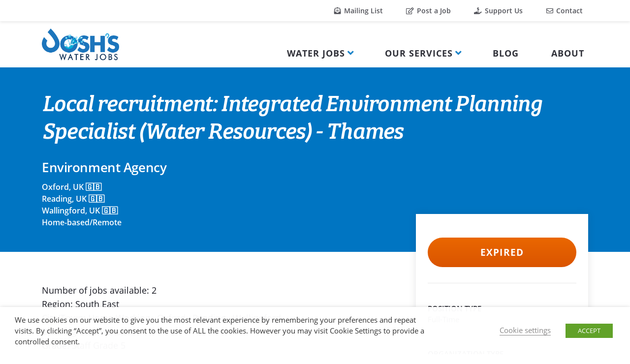

--- FILE ---
content_type: text/html; charset=UTF-8
request_url: https://www.joshswaterjobs.com/jobs/187742/
body_size: 11843
content:
<!DOCTYPE html><html lang="en-US" class="no-js"><head><meta charset="UTF-8"><meta name="viewport" content="width=device-width, initial-scale=1, shrink-to-fit=no"><link rel='preload' href='https://www.joshswaterjobs.com/wp-content/cache/autoptimize/js/autoptimize_single_9a3b0be888e016410a2a184d6347e32f.js' as='script'/><link rel='preload' href='https://www.joshswaterjobs.com/wp-content/cache/autoptimize/js/autoptimize_5a3cee4c318bf5eeed9bf8f56b8da4f0.js' as='script'/><link rel="profile" href="http://gmpg.org/xfn/11"><link rel="pingback" href="https://www.joshswaterjobs.com/xmlrpc.php"><link media="all" href="https://www.joshswaterjobs.com/wp-content/cache/autoptimize/css/autoptimize_9d54462c5b01d17dcd2732d10ad5b372.css" rel="stylesheet"><link media="screen" href="https://www.joshswaterjobs.com/wp-content/cache/autoptimize/css/autoptimize_065892e82b11b7e2276dab07a3bdf8a3.css" rel="stylesheet"><title>Josh&#039;s Water Jobs &ndash; Integrated Environment Planning Specialist (Water Resources) &#x2d; Thames</title><meta name="robots" content="max-snippet:320,max-image-preview:large,max-video-preview:-1" /><link rel="canonical" href="https://www.joshswaterjobs.com/jobs/187742/" /><meta name="description" content="Number of jobs available: 2 Region: South East City/Town: Home Working , Oxford , Reading , Wallingford Building/Site: Various Grade: Staff Grade 5 Post Type&#8230;" /><meta name="theme-color" content="#0075c2" /><meta property="og:type" content="article" /><meta property="og:locale" content="en_US" /><meta property="og:site_name" content="Josh&#039;s Water Jobs" /><meta property="og:title" content="Integrated Environment Planning Specialist (Water Resources) &#x2d; Thames" /><meta property="og:description" content="Number of jobs available: 2 Region: South East City/Town: Home Working , Oxford , Reading , Wallingford Building/Site: Various Grade: Staff Grade 5 Post Type: Permanent Working Pattern: Full Time&#8230;" /><meta property="og:url" content="https://www.joshswaterjobs.com/jobs/187742/" /><meta property="og:image" content="https://www.joshswaterjobs.com/wp-content/uploads/2021/06/jwj-logo-og.png" /><meta property="og:image:width" content="1200" /><meta property="og:image:height" content="491" /><meta property="article:published_time" content="2023-02-20T09:07:43+00:00" /><meta property="article:modified_time" content="2023-02-20T09:07:44+00:00" /><meta property="article:publisher" content="https://www.facebook.com/joshswaterjobs" /><meta name="twitter:card" content="summary_large_image" /><meta name="twitter:site" content="@joshswaterjobs" /><meta name="twitter:creator" content="@joshnewtonH2O" /><meta name="twitter:title" content="Integrated Environment Planning Specialist (Water Resources) &#x2d; Thames" /><meta name="twitter:description" content="Number of jobs available: 2 Region: South East City/Town: Home Working , Oxford , Reading , Wallingford Building/Site: Various Grade: Staff Grade 5 Post Type: Permanent Working Pattern: Full Time&#8230;" /><meta name="twitter:image" content="https://www.joshswaterjobs.com/wp-content/uploads/2021/06/jwj-logo-og.png" /><meta name="google-site-verification" content="GjREs1CmZOd9yclFKjrM3z_JCp6PO_yhNYSdHhCMUU4" /> <script type="application/ld+json">{"@context":"https://schema.org","@graph":[{"@type":"WebSite","@id":"https://www.joshswaterjobs.com/#/schema/WebSite","url":"https://www.joshswaterjobs.com/","name":"Josh&#039;s Water Jobs","description":"Connecting the immense talent in the water community with career opportunities worldwide","inLanguage":"en-US","potentialAction":{"@type":"SearchAction","target":{"@type":"EntryPoint","urlTemplate":"https://www.joshswaterjobs.com/search/{search_term_string}/"},"query-input":"required name=search_term_string"},"publisher":{"@type":"Organization","@id":"https://www.joshswaterjobs.com/#/schema/Organization","name":"Josh&#039;s Water Jobs","url":"https://www.joshswaterjobs.com/","logo":{"@type":"ImageObject","url":"https://www.joshswaterjobs.com/wp-content/uploads/2020/10/cropped-JWJ_favicon.png","contentUrl":"https://www.joshswaterjobs.com/wp-content/uploads/2020/10/cropped-JWJ_favicon.png","width":512,"height":512}}},{"@type":"WebPage","@id":"https://www.joshswaterjobs.com/jobs/187742/","url":"https://www.joshswaterjobs.com/jobs/187742/","name":"Josh&#039;s Water Jobs &ndash; Integrated Environment Planning Specialist (Water Resources) &#x2d; Thames","description":"Number of jobs available: 2 Region: South East City/Town: Home Working , Oxford , Reading , Wallingford Building/Site: Various Grade: Staff Grade 5 Post Type&#8230;","inLanguage":"en-US","isPartOf":{"@id":"https://www.joshswaterjobs.com/#/schema/WebSite"},"breadcrumb":{"@type":"BreadcrumbList","@id":"https://www.joshswaterjobs.com/#/schema/BreadcrumbList","itemListElement":[{"@type":"ListItem","position":1,"item":"https://www.joshswaterjobs.com/","name":"Josh&#039;s Water Jobs"},{"@type":"ListItem","position":2,"item":"https://www.joshswaterjobs.com/archive-jobs/","name":"Archives: Job Posts"},{"@type":"ListItem","position":3,"name":"Integrated Environment Planning Specialist (Water Resources) &#x2d; Thames"}]},"potentialAction":{"@type":"ReadAction","target":"https://www.joshswaterjobs.com/jobs/187742/"},"datePublished":"2023-02-20T09:07:43+00:00","dateModified":"2023-02-20T09:07:44+00:00"}]}</script> <link rel='dns-prefetch' href='//www.googletagmanager.com' /><link rel='dns-prefetch' href='//translate.googleapis.com' /><link rel='dns-prefetch' href='//platform-api.sharethis.com' /><link rel='dns-prefetch' href='//buttons-config.sharethis.com' /><link href='https://www.google-analytics.com' crossorigin rel='preconnect' /><link rel="alternate" type="application/rss+xml" title="Josh&#039;s Water Jobs &raquo; Feed" href="https://www.joshswaterjobs.com/feed/" /><link rel="alternate" type="application/rss+xml" title="Josh&#039;s Water Jobs &raquo; Comments Feed" href="https://www.joshswaterjobs.com/comments/feed/" /> <script type="text/javascript" src="https://www.joshswaterjobs.com/wp-includes/js/jquery/jquery.min.js" id="jquery-core-js"></script> <script type="text/javascript" id="cookie-law-info-js-extra">var Cli_Data = {"nn_cookie_ids":["test_cookie"],"non_necessary_cookies":{"non-necessary":["test_cookie"]},"cookielist":{"necessary":{"0":{"ID":62788,"post_author":"1","post_date":"2021-02-02 15:02:47","post_date_gmt":"2021-02-02 15:02:47","post_content":"The cookie is set by the GDPR Cookie Consent plugin and is used to store whether or not user has consented to the use of cookies. It does not store any personal data.","post_title":"viewed_cookie_policy","post_excerpt":"","post_status":"publish","comment_status":"closed","ping_status":"closed","post_password":"","post_name":"viewed_cookie_policy","to_ping":"","pinged":"","post_modified":"2021-02-02 15:02:47","post_modified_gmt":"2021-02-02 15:02:47","post_content_filtered":"","post_parent":0,"guid":"https:\/\/www.joshswaterjobs.com\/cookielawinfo\/viewed_cookie_policy\/","menu_order":0,"post_type":"cookielawinfo","post_mime_type":"","comment_count":"0","filter":"raw"},"1":{"ID":62789,"post_author":"1","post_date":"2021-02-02 15:02:47","post_date_gmt":"2021-02-02 15:02:47","post_content":"This cookie is set by GDPR Cookie Consent plugin. The cookies is used to store the user consent for the cookies in the category \"Necessary\".","post_title":"cookielawinfo-checkbox-necessary","post_excerpt":"","post_status":"publish","comment_status":"closed","ping_status":"closed","post_password":"","post_name":"cookielawinfo-checkbox-necessary","to_ping":"","pinged":"","post_modified":"2021-02-02 15:02:47","post_modified_gmt":"2021-02-02 15:02:47","post_content_filtered":"","post_parent":0,"guid":"https:\/\/www.joshswaterjobs.com\/cookielawinfo\/cookielawinfo-checkbox-necessary\/","menu_order":0,"post_type":"cookielawinfo","post_mime_type":"","comment_count":"0","filter":"raw"},"2":{"ID":62790,"post_author":"1","post_date":"2021-02-02 15:02:47","post_date_gmt":"2021-02-02 15:02:47","post_content":"This cookie is set by GDPR Cookie Consent plugin. The cookies is used to store the user consent for the cookies in the category \"Non Necessary\".","post_title":"cookielawinfo-checkbox-non-necessary","post_excerpt":"","post_status":"publish","comment_status":"closed","ping_status":"closed","post_password":"","post_name":"cookielawinfo-checkbox-non-necessary","to_ping":"","pinged":"","post_modified":"2021-02-02 15:02:47","post_modified_gmt":"2021-02-02 15:02:47","post_content_filtered":"","post_parent":0,"guid":"https:\/\/www.joshswaterjobs.com\/cookielawinfo\/cookielawinfo-checkbox-non-necessary\/","menu_order":0,"post_type":"cookielawinfo","post_mime_type":"","comment_count":"0","filter":"raw"},"term_id":1602,"name":"Necessary","loadonstart":0,"defaultstate":"enabled","ccpa_optout":0},"non-necessary":{"0":{"ID":62791,"post_author":"1","post_date":"2021-02-02 15:02:47","post_date_gmt":"2021-02-02 15:02:47","post_content":"","post_title":"test_cookie","post_excerpt":"","post_status":"publish","comment_status":"closed","ping_status":"closed","post_password":"","post_name":"test_cookie","to_ping":"","pinged":"","post_modified":"2021-02-02 15:02:47","post_modified_gmt":"2021-02-02 15:02:47","post_content_filtered":"","post_parent":0,"guid":"https:\/\/www.joshswaterjobs.com\/cookielawinfo\/test_cookie\/","menu_order":0,"post_type":"cookielawinfo","post_mime_type":"","comment_count":"0","filter":"raw"},"term_id":1603,"name":"Non Necessary","loadonstart":0,"defaultstate":"disabled","ccpa_optout":0}},"ajax_url":"https:\/\/www.joshswaterjobs.com\/wp-admin\/admin-ajax.php","current_lang":"en","security":"0799243d67","eu_countries":["GB"],"geoIP":"disabled","use_custom_geolocation_api":"","custom_geolocation_api":"https:\/\/geoip.cookieyes.com\/geoip\/checker\/result.php","consentVersion":"1","strictlyEnabled":["necessary","obligatoire"],"cookieDomain":"","privacy_length":"250","ccpaEnabled":"","ccpaRegionBased":"","ccpaBarEnabled":"","ccpaType":"gdpr","triggerDomRefresh":""};
var log_object = {"ajax_url":"https:\/\/www.joshswaterjobs.com\/wp-admin\/admin-ajax.php"};</script>    <script type="text/javascript" src="https://www.googletagmanager.com/gtag/js?id=G-2DJ80RFLQQ" id="google_gtagjs-js" async></script> <script type="text/javascript" id="google_gtagjs-js-after">window.dataLayer = window.dataLayer || [];function gtag(){dataLayer.push(arguments);}
gtag("set","linker",{"domains":["www.joshswaterjobs.com"]});
gtag("js", new Date());
gtag("set", "developer_id.dZTNiMT", true);
gtag("config", "G-2DJ80RFLQQ");</script> <link rel="https://api.w.org/" href="https://www.joshswaterjobs.com/wp-json/" /><link rel="alternate" type="application/json" href="https://www.joshswaterjobs.com/wp-json/wp/v2/jwj_job/187742" /><link rel="EditURI" type="application/rsd+xml" title="RSD" href="https://www.joshswaterjobs.com/xmlrpc.php?rsd" /><link rel="alternate" type="application/json+oembed" href="https://www.joshswaterjobs.com/wp-json/oembed/1.0/embed?url=https%3A%2F%2Fwww.joshswaterjobs.com%2Fjobs%2F187742%2F" /><link rel="alternate" type="text/xml+oembed" href="https://www.joshswaterjobs.com/wp-json/oembed/1.0/embed?url=https%3A%2F%2Fwww.joshswaterjobs.com%2Fjobs%2F187742%2F&#038;format=xml" /><meta name="generator" content="Site Kit by Google 1.133.0" /><script type='text/javascript' src='https://platform-api.sharethis.com/js/sharethis.js#property=6025365bf8ce400012e81580&product=undefined' async='async'></script><link rel="icon" href="https://www.joshswaterjobs.com/wp-content/uploads/2020/10/cropped-JWJ_favicon-32x32.png" sizes="32x32" /><link rel="icon" href="https://www.joshswaterjobs.com/wp-content/uploads/2020/10/cropped-JWJ_favicon-192x192.png" sizes="192x192" /><link rel="apple-touch-icon" href="https://www.joshswaterjobs.com/wp-content/uploads/2020/10/cropped-JWJ_favicon-180x180.png" /><meta name="msapplication-TileImage" content="https://www.joshswaterjobs.com/wp-content/uploads/2020/10/cropped-JWJ_favicon-270x270.png" /></head><body class="jwj_job-template-default single single-jwj_job postid-187742 dmbs-body"><div id="page" class="site"> <a class="skip-link screen-reader-text"
 href="#content">Skip to content</a><div class="utility-menu d-none d-lg-block"><div class="container-xl container-fluid-lg"><div id="utility-menu" class="d-flex justify-content-lg-end"><ul id="menu-utility-menu" class="nav"><li itemscope="itemscope" itemtype="https://www.schema.org/SiteNavigationElement" id="menu-item-62802" class="menu-item menu-item-type-post_type menu-item-object-page menu-item-62802 nav-item"><a title=" Mailing List" href="https://www.joshswaterjobs.com/mailing-list/" class="nav-link"><i class="fas fa-envelope-open-text"></i> Mailing List</a></li><li itemscope="itemscope" itemtype="https://www.schema.org/SiteNavigationElement" id="menu-item-62742" class="menu-item menu-item-type-post_type menu-item-object-page menu-item-62742 nav-item"><a title=" Post a Job" href="https://www.joshswaterjobs.com/post-job/" class="nav-link"><i class="far fa-edit"></i> Post a Job</a></li><li itemscope="itemscope" itemtype="https://www.schema.org/SiteNavigationElement" id="menu-item-62825" class="menu-item menu-item-type-post_type menu-item-object-page menu-item-62825 nav-item"><a title=" Support Us" href="https://www.joshswaterjobs.com/support-jwj/" class="nav-link"><i class="fas fa-hand-holding-usd"></i> Support Us</a></li><li itemscope="itemscope" itemtype="https://www.schema.org/SiteNavigationElement" id="menu-item-62787" class="menu-item menu-item-type-post_type menu-item-object-page menu-item-62787 nav-item"><a title=" Contact" href="https://www.joshswaterjobs.com/contact/" class="nav-link"><i class="far fa-envelope"></i> Contact</a></li></ul></div></div></div><header id="masthead" class="site-header navbar-static-top py-0" role="banner"><nav class="navbar navbar-expand-lg p-0 main-menu-nav navbar-light"><div class="container-xl container-fluid-lg container-wrapper"><div class="navbar-brand"> <a href="https://www.joshswaterjobs.com/"> <img src="/wp-content/themes/jwj-theme/images/logo.png" alt="Josh's Water Jobs Logo" id="site-logo" class="lazy-ignore"> </a></div><div class="button-wrapper py-2 py-lg-0"> <button class="navbar-toggler mr-2 mr-lg-0" type="button" data-toggle="collapse" data-target="#main-nav" aria-controls=""
 aria-expanded="false" aria-label="Toggle navigation"> <span class="navbar-toggler-icon"></span> </button></div><div id="main-nav" class="collapse navbar-collapse justify-content-lg-end"><ul id="menu-main-menu" class="navbar-nav"><li itemscope="itemscope" itemtype="https://www.schema.org/SiteNavigationElement" id="menu-item-58099" class="menu-item menu-item-type-custom menu-item-object-custom menu-item-has-children dropdown dropdown-static menu-item-58099 nav-item"><a title="Water Jobs" href="#" data-toggle="dropdown" aria-haspopup="true" aria-expanded="false" class="dropdown-toggle nav-link" id="menu-item-dropdown-58099">Water Jobs</a><ul class="dropdown-menu mega-menu" aria-labelledby="menu-item-dropdown-58099"><li class="dropdown-item"><div class="container-lg"><div class="row w-105"><div class="col-lg-4 col-sm-12"><ul class="pl-0"><li itemscope="itemscope" itemtype="https://www.schema.org/SiteNavigationElement" id="menu-item-58111" class="menu-item menu-item-type-post_type menu-item-object-page menu-item-58111 nav-item"><a title="All Water Jobs" href="https://www.joshswaterjobs.com/jobs/" class="dropdown-item">All Water Jobs</a><small class="nav_desc">The full listing of all water jobs on our platform</small></li><li itemscope="itemscope" itemtype="https://www.schema.org/SiteNavigationElement" id="menu-item-58103" class="menu-item menu-item-type-custom menu-item-object-custom menu-item-58103 nav-item"><a title="Water Resource Jobs" href="/jobs/?_jobs_category=water-resource" class="dropdown-item">Water Resource Jobs</a><small class="nav_desc">Only water resource jobs</small></li><li itemscope="itemscope" itemtype="https://www.schema.org/SiteNavigationElement" id="menu-item-58104" class="menu-item menu-item-type-custom menu-item-object-custom menu-item-58104 nav-item"><a title="WASH Jobs" href="/jobs/?_jobs_category=wash" class="dropdown-item">WASH Jobs</a><small class="nav_desc">Only water, sanitation and hygiene jobs</small></li></ul></div><div class="col-lg-4 col-sm-12"><ul class="pl-0"><li itemscope="itemscope" itemtype="https://www.schema.org/SiteNavigationElement" id="menu-item-58112" class="menu-item menu-item-type-custom menu-item-object-custom menu-item-58112 nav-item"><a title="Entry-Level Water Jobs" href="/jobs/?_jobs_experience=0-2-years" class="dropdown-item">Entry-Level Water Jobs</a><small class="nav_desc">Jobs requiring 0-2 years of experience</small></li><li itemscope="itemscope" itemtype="https://www.schema.org/SiteNavigationElement" id="menu-item-67525" class="menu-item menu-item-type-custom menu-item-object-custom menu-item-67525 nav-item"><a title="Water Consultancies" href="/jobs/?_jobs_position=consultancy" class="dropdown-item">Water Consultancies</a><small class="nav_desc">All open consultancy opportunities</small></li><li itemscope="itemscope" itemtype="https://www.schema.org/SiteNavigationElement" id="menu-item-67526" class="menu-item menu-item-type-custom menu-item-object-custom menu-item-67526 nav-item"><a title="Internships" href="/jobs/?_jobs_position=internship" class="dropdown-item">Internships</a><small class="nav_desc">All available internships</small></li></ul></div><div class="col-lg-4 col-sm-12"><ul class="pl-0"><li itemscope="itemscope" itemtype="https://www.schema.org/SiteNavigationElement" id="menu-item-62819" class="menu-item menu-item-type-gs_sim menu-item-object-gs_sim menu-item-62819 nav-item"><div class="a-single a-3"><a class="gofollow" data-track="MywwLDEsNjA=" href="https://www.un-ihe.org/education/master-programmes/msc-programme-water-and-sustainable-development?utm_source=jwj&utm_medium=banner&utm_campaign=jwj042025" target="_blank" rel="nofollow"><noscript><img src="https://www.joshswaterjobs.com/wp-content/uploads/2025/04/IHE-Delft_Josh-Water-Jobs_300x250.png" alt="IHE Delft - MSc in Water and Sustainable Development" width="300" height="250" ></noscript><img class="lazyload" src='data:image/svg+xml,%3Csvg%20xmlns=%22http://www.w3.org/2000/svg%22%20viewBox=%220%200%20300%20250%22%3E%3C/svg%3E' data-src="https://www.joshswaterjobs.com/wp-content/uploads/2025/04/IHE-Delft_Josh-Water-Jobs_300x250.png" alt="IHE Delft - MSc in Water and Sustainable Development" width="300" height="250" ></a></div></li></ul></div></div></div></li></ul></li><li itemscope="itemscope" itemtype="https://www.schema.org/SiteNavigationElement" id="menu-item-58100" class="menu-item menu-item-type-custom menu-item-object-custom menu-item-has-children dropdown dropdown-static menu-item-58100 nav-item"><a title="Our Services" href="#" data-toggle="dropdown" aria-haspopup="true" aria-expanded="false" class="dropdown-toggle nav-link" id="menu-item-dropdown-58100">Our Services</a><ul class="dropdown-menu mega-menu" aria-labelledby="menu-item-dropdown-58100"><li class="dropdown-item"><div class="container-lg"><div class="row w-105"><div class="col-lg-4 col-sm-12"><ul class="pl-0"><li itemscope="itemscope" itemtype="https://www.schema.org/SiteNavigationElement" id="menu-item-82938" class="menu-item menu-item-type-post_type menu-item-object-page menu-item-82938 nav-item"><a title="Featured Job Listings" href="https://www.joshswaterjobs.com/featured-job-listings/" class="dropdown-item">Featured Job Listings</a><small class="nav_desc">Stand out from the crowd and reach your hiring goals with our Featured Job Listings</small></li><li itemscope="itemscope" itemtype="https://www.schema.org/SiteNavigationElement" id="menu-item-67533" class="menu-item menu-item-type-post_type menu-item-object-page menu-item-67533 nav-item"><a title="Recruitment Services" href="https://www.joshswaterjobs.com/recruitment/" class="dropdown-item">Recruitment Services</a><small class="nav_desc">We offer professional assistance to meet your organization’s hiring needs</small></li></ul></div><div class="col-lg-4 col-sm-12"><ul class="pl-0"><li itemscope="itemscope" itemtype="https://www.schema.org/SiteNavigationElement" id="menu-item-88140" class="menu-item menu-item-type-post_type menu-item-object-page menu-item-88140 nav-item"><a title="Advertise With Us" href="https://www.joshswaterjobs.com/advertise/" class="dropdown-item">Advertise With Us</a><small class="nav_desc">With over 45,000 visitors and 275,000 page views every month, we offer an unparalleled opportunity for advertisers to reach water professionals</small></li></ul></div><div class="col-lg-4 col-sm-12"><ul class="pl-0"><li itemscope="itemscope" itemtype="https://www.schema.org/SiteNavigationElement" id="menu-item-67530" class="menu-item menu-item-type-gs_sim menu-item-object-gs_sim menu-item-67530 nav-item"><div class="a-single a-3"><a class="gofollow" data-track="MywwLDEsNjA=" href="https://www.un-ihe.org/education/master-programmes/msc-programme-water-and-sustainable-development?utm_source=jwj&utm_medium=banner&utm_campaign=jwj042025" target="_blank" rel="nofollow"><noscript><img src="https://www.joshswaterjobs.com/wp-content/uploads/2025/04/IHE-Delft_Josh-Water-Jobs_300x250.png" alt="IHE Delft - MSc in Water and Sustainable Development" width="300" height="250" ></noscript><img class="lazyload" src='data:image/svg+xml,%3Csvg%20xmlns=%22http://www.w3.org/2000/svg%22%20viewBox=%220%200%20300%20250%22%3E%3C/svg%3E' data-src="https://www.joshswaterjobs.com/wp-content/uploads/2025/04/IHE-Delft_Josh-Water-Jobs_300x250.png" alt="IHE Delft - MSc in Water and Sustainable Development" width="300" height="250" ></a></div></li></ul></div></div></div></li></ul></li><li itemscope="itemscope" itemtype="https://www.schema.org/SiteNavigationElement" id="menu-item-62737" class="menu-item menu-item-type-post_type menu-item-object-page menu-item-62737 nav-item"><a title="Blog" href="https://www.joshswaterjobs.com/blog/" class="nav-link">Blog</a></li><li itemscope="itemscope" itemtype="https://www.schema.org/SiteNavigationElement" id="menu-item-67536" class="menu-item menu-item-type-post_type menu-item-object-page menu-item-67536 nav-item"><a title="About" href="https://www.joshswaterjobs.com/about/" class="nav-link">About</a></li><li itemscope="itemscope" itemtype="https://www.schema.org/SiteNavigationElement" id="menu-item-67541" class="utility-menu-mobile d-block d-lg-none pt-4 pt-lg-0 menu-item menu-item-type-post_type menu-item-object-page menu-item-67541 nav-item"><a title=" Mailing List" href="https://www.joshswaterjobs.com/mailing-list/" class="nav-link"><i class="fas fa-envelope-open-text"></i> Mailing List</a></li><li itemscope="itemscope" itemtype="https://www.schema.org/SiteNavigationElement" id="menu-item-67542" class="utility-menu-mobile d-block d-lg-none menu-item menu-item-type-post_type menu-item-object-page menu-item-67542 nav-item"><a title=" Post a Job" href="https://www.joshswaterjobs.com/post-job/" class="nav-link"><i class="far fa-edit"></i> Post a Job</a></li><li itemscope="itemscope" itemtype="https://www.schema.org/SiteNavigationElement" id="menu-item-67543" class="utility-menu-mobile d-block d-lg-none menu-item menu-item-type-post_type menu-item-object-page menu-item-67543 nav-item"><a title=" Support Us" href="https://www.joshswaterjobs.com/support-jwj/" class="nav-link"><i class="fas fa-hand-holding-usd"></i> Support Us</a></li><li itemscope="itemscope" itemtype="https://www.schema.org/SiteNavigationElement" id="menu-item-67544" class="utility-menu-mobile d-block d-lg-none menu-item menu-item-type-post_type menu-item-object-page menu-item-67544 nav-item"><a title=" Contact" href="https://www.joshswaterjobs.com/contact/" class="nav-link"><i class="far fa-envelope"></i> Contact</a></li></ul></div></div></nav></header><div id="content" class="site-content"><div class="container-fluid px-0"><div class="row no-gutters"><div class="col"><section id="primary" class="content-area"><main id="main" class="site-main" role="main"><div class="inner-page-header blue-background"><div class="container py-5"><div class="row"><div class="col"><h1 class="m-0 pb-4"> Local recruitment: Integrated Environment Planning Specialist (Water Resources) - Thames</h1></div></div><div class="row"><div class="col"><p class="org m-0 pb-2">Environment Agency</p></div></div><div class="row"><div class="col"><p class="location m-0">Oxford, UK 🇬🇧</p><p class="location m-0">Reading, UK 🇬🇧</p><p class="location m-0">Wallingford, UK 🇬🇧</p><p class="location m-0">Home-based/Remote</p></div></div></div></div><div class="container"><div class="row"><div class="col"><article id="post-187742" class="py-5 mb-5 w-100 post-187742 jwj_job type-jwj_job status-publish hentry"><div class="entry-content job-content"><div class="row"><div class="col-lg-8"><div class="row"><div class="col-lg-12 pb-3"></div></div><div class="row"><div class="col-lg-12 job-body-content"><p>Number of jobs available: 2<br>Region: South East<br>City/Town: Home Working , Oxford , Reading , Wallingford<br>Building/Site: Various<br>Grade: Staff Grade 5<br>Post Type: Permanent<br>Working Pattern: Full Time, Part Time<br>Role Type: Operational Delivery<br>Salary Minimum: £37,462</p><p><strong>Job description</strong></p><p>It’s an exciting time to be working on water resources management. The pressures of climate change and population growth mean that it will become even more challenging to allocate this precious resource between different uses in the future while protecting and enhancing the water environment.</p><p>We are looking for an enthusiastic, motivated, and forward-thinking individual with excellent communication skills and knowledge of environmental pressures.</p><p>This post is a specialist water resources technical role. The post holder will:</p><p>jointly be responsible for the local delivery of water resources services</p><p>directly support the Water Industry National Environment Programme (WINEP) and associated water company plans.</p><p>build and maintain productive and influential relationships with internal and external customers including water companies</p><p>contribute to the coordination of drought planning</p><p>lead and/or provide specialist advice to local and national working groups and projects</p><p>provide specialist advice to senior managers with facilitating resolution of complex or contentious issues</p><p>Responding to incidents is a central part of what we do. You will be required to have an incident role and make yourself available to respond to incidents, or provide business continuity support during an incident. This may attract an additional payment and full training and alternative working arrangements will be available to support you with your incident role.</p><p><strong>The team</strong></p><p>You’ll join the Integrated Environment Planning (IEP) team, containing specialists in water resources, water quality and catchment planning, working across the Thames Area. We’re a team of experienced advisors central to environmental decision making, delivering integrated actions to maximise benefits for people and wildlife.</p><p>We work with internal and external partners to collate, analyse and share data, providing the environmental evidence to inform our area’s priorities.</p><p><strong>Experience/skills required</strong></p><p>You will need experience in the following areas:-</p><p>knowledge and experience of strategic water resource environment planning tools and techniques, and their outputs, to support decision making</p><p>using data management, analysis and presentation skills to explore innovative solutions that will bring environmental improvement</p><p>building productive and influential relationships with internal and external partners, using strong communication and networking skills to influence or help deliver outcomes</p><p>translating guidance and instructions into local delivery</p><p>ability to work under own initiative, and as part of a larger, cross-functional team, prioritising and delivering work to relevant standards and tight deadlines</p><p>good organisational skills/discipline and the ability to plan, track, deliver and evaluate own work and other projects so project management experience would be desirable</p><p>ability to coach and mentor others to increase experience and resilience within the environment planning community</p><p><strong>Contact and additional information</strong></p><p>The Environment Agency are fully committed to having an inclusive workforce which reflects the communities we serve. We particularly welcome applications from Black, Asian and Minority Ethnic (BAME), disabled, female and LGBT+ candidates, so that our team really does represent and understand the communities we work with. Our flexible working practices support a healthy work/life balance and offer numerous choices to help accommodate the demands that various personal commitments may present. Training and learning opportunities are available for those wanting to progress their career.</p><p>These are permanent posts working from either the Wallingford, Reading or the Oxford Osney Office and home working.</p><p>Please contact Sarah Dix by email: sarah.dix@environment-agency.gov.uk (Mon-Fri). Interviews for this role will take place by MS Teams or face-to-face, your personal preference.</p><p>Job description attachment 1&nbsp;&nbsp;</p><p><a rel="noreferrer noopener" href="https://environmentagencyjobs.tal.net/vx/lang-en-GB/mobile-0/appcentre-1/brand-2/xf-e75e8fd464e2/candidate/download_file_opp/25238/20709/1/0/524987747f6df5d73730b06f7c6811639b40cb46" target="_blank">Job Profile &#8211; 25238.docx – 58KB&nbsp;</a><br><a rel="noreferrer noopener" href="https://environmentagencyjobs.tal.net/vx/lang-en-GB/mobile-0/appcentre-1/brand-2/xf-e75e8fd464e2/candidate/download_file_opp/25238/20709/1/1/524987747f6df5d73730b06f7c6811639b40cb46" target="_blank">Converted File Job Profile &#8211; 25238.docx.pdf – 64KB&nbsp;</a></p><p>Candidate pack&nbsp;&nbsp;</p><p><a rel="noreferrer noopener" href="https://environmentagencyjobs.tal.net/vx/lang-en-GB/mobile-0/appcentre-1/brand-2/xf-e75e8fd464e2/candidate/download_file_opp/25238/20711/1/0/502517a16fe4493d159d73c4843a43c8480fa114" target="_blank">Candidate Pack &#8211; 25238.docx – 1866KB&nbsp;</a><br><a rel="noreferrer noopener" href="https://environmentagencyjobs.tal.net/vx/lang-en-GB/mobile-0/appcentre-1/brand-2/xf-e75e8fd464e2/candidate/download_file_opp/25238/20711/1/1/502517a16fe4493d159d73c4843a43c8480fa114" target="_blank">Converted File Candidate Pack &#8211; 25238.docx.pdf – 513KB&nbsp;</a></p><p>Closing Date:&nbsp;&nbsp;06/03/2023, 23:55 hours</p><p>Level of security checks required:&nbsp;&nbsp;Basic Check</p><p>Competence 1: Focuses on Customers and Partners<br>Description<br>Description : Addresses the needs of internal and external customers, provides rapid and effective responses.</p><p>In this role you will work with range of customers both internal Environment Agency Colleagues as well as external Partner organisations so experience of being able to address and respond to customers requirements will be essential.</p><p>Please give an example of when you have responded to a customer’s query or request and why you believe you provided a Rapid and Effective response.</p><p>• What was the request or query?<br>• How did you go about ensuring you understood the request or query?<br>• What actions did you take to meet the customer or partners request or query?<br>• How do you know that you provided a Rapid or Effective response?<br>• What was the outcome?<br>• What did you learn from the experience?</p><p>You may find it helpful to research the STAR approach when formulating your response.</p><p>Competence 2: Achieves Results<br>Description<br>Description: Sets and delivers high work standards, demonstrates the drive to meet targets. Prioritises and organises tasks and resources to ensure timely achievement of results</p><p>Can you describe a time where you have worked with others on a challenging project or piece of work and explain what the challenges were?<br>• How did you respond to the difficulties?<br>• Who were you working with? Did everyone deliver? If not why?<br>• What standards did you achieve?<br>• How did you monitor progress?<br>• What did you learn? Would you do anything different if in a similar position in the future?</p><p>Competence 3: Takes Decisions and Solves Problems<br>Description<br>Description</p><p>Finds and delivers optimal solutions by effectively analysing all the information, probing to develop alternatives and taking sound and timely decisions.</p><p>Describe a time when due to your analysis of a situation you have been the major influence in solving a problem:<br>• What was the problem?<br>• What information did you have to analyse and what was your approach to this?<br>• Where did you go for the information required?<br>• How did you sort and analyse the information?<br>• What were the main challenges and how did you overcome these?<br>• What was the outcome?<br>• What did you learn and is there anything you would do differently if in a similar position in the future?</p><p>Competence 4: Influences and Persuades Others<br>Description<br>Description  </p><p>Description: Presenting a case in a convincing and attractive way that will win people over, encouraging them to follow plans willingly; often succeeding where logic and reason alone would fail.</p><p>Give an example of a situation when you have influenced others who disagreed with your position, in order to help you deliver greater results/outcome</p><p><strong>If you are applying from the Civil Service please note that the Environment Agency is not a part of HM Civil Service and you would not be a Crown Servant in the event of being appointed. Therefore, you will not be eligible for continuous service. For applicants who currently work in local government or other bodies listed in the Redundancy Payments (Continuity of Employment in Local Government etc) (Modification) Order 1999, you may be eligible for continuous service for the purpose of calculating any future redundancy payment. If you are unsure of your status then you should contact your own HR Team.<br><br>We are fully committed to having a diverse and inclusive workforce to reflect the communities we serve. We welcome flexible working patterns for all our vacancies, including job share, so please include clearly any information regarding your preferred working arrangements on your application.<br><br>We also have a Guaranteed Interview Policy to support those with a disability who are seeking employment. We have committed to guaranteeing an interview to anyone with a disability whose application meets the minimum criteria for the post.<br><br>The Environment Agency, as a Non-Departmental Public Body, is committed to providing value for money and utilises Central Government frameworks and contracts for all external recruitment needs. For this reason, we are unable to engage with the market directly through post, email or phone calls . Should you wish to become a support supplier on one of these frameworks or contracts please visit&nbsp;<a rel="noreferrer noopener" href="https://www.gov.uk/government/publications/become-a-crown-commercial-service-supplier/becoming-a-supplier-through-the-crown-commercial-service-what-you-need-to-know" target="_blank">https://www.gov.uk/government/publications/become-a-crown-commercial-service-supplier/becoming-a-supplier-through-the-crown-commercial-service-what-you-need-to-know</a>&nbsp;for more information.</strong></p></div></div></div><div class="col-lg-4"><div class="job-side"><div class="job-side-inner py-5 px-4"><div class="job-apply"><div class="row"><div class="col text-center px5"> <a href="" data-toggle="modal" data-target="#local-recruitment-modal"> <button class="btn btn-orange">Expired</button> </a></div></div></div><div class="job-hr pt-3 pb-4"><hr></div><div class="job-meta"><div class="row pb-5"><div class="col"><p class="job-meta-label m-0">POSITION TYPE</p><p class="job-meta-data m-0">Full-Time</p></div></div><div class="row pb-5"><div class="col"><p class="job-meta-label m-0">ORGANIZATION TYPE</p><p class="job-meta-data m-0">Government</p></div></div><div class="row pb-5"><div class="col"><p class="job-meta-label m-0">EXPERIENCE-LEVEL</p><p class="job-meta-data m-0">Not Specified</p></div></div></div></div><div class="job-ad"><div class="row py-5"><div class="col"><div class="job-ad-inner p-3"><div class="a-single a-5"><a class="gofollow" data-track="NSwwLDEsNjA=" href="https://www.un-ihe.org/education/master-programmes/msc-programme-water-and-sustainable-development?utm_source=jwj&utm_medium=banner&utm_campaign=jwj042025" target="_blank" rel="nofollow"><noscript><img src="https://www.joshswaterjobs.com/wp-content/uploads/2025/04/IHE-Delft_Josh-Water-Jobs_300x250.png" alt="IHE Delft - MSc in Water and Sustainable Development" width="300" height="250" ></noscript><img class="lazyload" src='data:image/svg+xml,%3Csvg%20xmlns=%22http://www.w3.org/2000/svg%22%20viewBox=%220%200%20300%20250%22%3E%3C/svg%3E' data-src="https://www.joshswaterjobs.com/wp-content/uploads/2025/04/IHE-Delft_Josh-Water-Jobs_300x250.png" alt="IHE Delft - MSc in Water and Sustainable Development" width="300" height="250" ></a></div></div></div></div></div></div></div></div><div class="row py-5"><div class="col-lg-12"><div class="row"><div class="col-lg-12"><hr></div></div><div class="row pb-5 pt-3"><div class="col-lg-12"> <a href="/jobs" class="jobs-all-link"><i class="fas fa-arrow-left"></i> Back to all water jobs</a></div></div></div></div></div></article></div></div></div></main></section></div></div></div></div><footer class="py-5"><div class="container"><div class="row bottom-header pt-3 no-gutters justify-content-lg-between"><div class="col-lg-2 language pb-3 pb-lg-0"><p class="footer-header">SELECT LANGUAGE</p><div class="gtranslate_wrapper" id="gt-wrapper-72392774"></div></div><div class="col-lg-8 text-center"><p class="footer-link"> <a href="/terms/">Terms of Use</a> | <a href="/privacy/">Privacy Policy</a> | <a href="/faq/">Frequently Asked Questions</a></p><p> <a href="https://www.facebook.com/joshswaterjobs/" target="_blank"><i class="fab fa-facebook"></i></a> <a href="https://twitter.com/joshswaterjobs" target="_blank"><i class="fab fa-twitter pl-3"></i></a> <a href="https://www.linkedin.com/company/josh%27s-water-jobs/" target="_blank"><i class="fab fa-linkedin-in pl-3"></i></a> <a href="https://www.youtube.com/channel/UC9cLo3XYMpIbzRhmpr5A1pA" target="_blank"><i class="fab fa-youtube pl-3"></i></a> <a href="https://podcast.joshswaterjobs.com/" target="_blank"><i class="fas fa-podcast pl-3"></i></a> <a href="https://www.instagram.com/joshswaterjobs/" target="_blank"><i class="fab fa-instagram pl-3"></i></a></p></div><div class="col-lg-2 language pb-3 pb-lg-0"> &nbsp;</div></div></div></footer></div><div class="wt-cli-cookie-bar-container" data-nosnippet="true"><div id="cookie-law-info-bar" role="dialog" aria-live="polite" aria-label="cookieconsent" aria-describedby="wt-cli-cookie-banner" data-cli-geo-loc="0" style="text-align:left; padding:15px 30px;" class="wt-cli-cookie-bar"><div class="cli-wrapper"><span id="wt-cli-cookie-banner"><div class="cli-bar-container cli-style-v2"><div class="cli-bar-message">We use cookies on our website to give you the most relevant experience by remembering your preferences and repeat visits. By clicking “Accept”, you consent to the use of ALL the cookies. However you may visit Cookie Settings to provide a controlled consent.</div><div class="cli-bar-btn_container"><a id="wt-cli-settings-btn" tabindex="0" role='button' style="border-bottom:1px solid; text-decoration:none; text-decoration:none;"class="wt-cli-element cli_settings_button"  >Cookie settings</a><a id="wt-cli-accept-btn" tabindex="0" role='button' style="margin:5px 5px 5px 30px; border-radius:0; padding:8px 25px 8px 25px;" data-cli_action="accept"  class="wt-cli-element medium cli-plugin-button cli-plugin-main-button cookie_action_close_header cli_action_button" >ACCEPT</a></div></div></span></div></div><div tabindex="0" id="cookie-law-info-again" style="display:none;"><span id="cookie_hdr_showagain">Manage consent</span></div><div class="cli-modal" id="cliSettingsPopup" role="dialog" aria-labelledby="wt-cli-privacy-title" tabindex="-1" aria-hidden="true"><div class="cli-modal-dialog" role="document"><div class="cli-modal-content cli-bar-popup"> <button aria-label="Close" type="button" class="cli-modal-close" id="cliModalClose"> <svg class="" viewBox="0 0 24 24"><path d="M19 6.41l-1.41-1.41-5.59 5.59-5.59-5.59-1.41 1.41 5.59 5.59-5.59 5.59 1.41 1.41 5.59-5.59 5.59 5.59 1.41-1.41-5.59-5.59z"></path><path d="M0 0h24v24h-24z" fill="none"></path></svg> <span class="wt-cli-sr-only">Close</span> </button><div class="cli-modal-body"><div class="wt-cli-element cli-container-fluid cli-tab-container"><div class="cli-row"><div class="cli-col-12 cli-align-items-stretch cli-px-0"><div class="cli-privacy-overview"><h4 id='wt-cli-privacy-title'>Privacy Overview</h4><div class="cli-privacy-content"><div class="cli-privacy-content-text">This website uses cookies to improve your experience while you navigate through the website. Out of these cookies, the cookies that are categorized as necessary are stored on your browser as they are essential for the working of basic functionalities of the website. We also use third-party cookies that help us analyze and understand how you use this website. These cookies will be stored in your browser only with your consent. You also have the option to opt-out of these cookies. But opting out of some of these cookies may have an effect on your browsing experience.</div></div> <a id="wt-cli-privacy-readmore"  tabindex="0" role="button" class="cli-privacy-readmore" data-readmore-text="Show more" data-readless-text="Show less"></a></div></div><div class="cli-col-12 cli-align-items-stretch cli-px-0 cli-tab-section-container"><div class="cli-tab-section"><div class="cli-tab-header"> <a id="wt-cli-tab-link-necessary" tabindex="0" role="tab" aria-expanded="false" aria-describedby="wt-cli-tab-necessary" aria-controls="wt-cli-tab-necessary" class="cli-nav-link cli-settings-mobile" data-target="necessary" data-toggle="cli-toggle-tab"> Necessary </a><div class="wt-cli-necessary-checkbox"> <input type="checkbox" class="cli-user-preference-checkbox" id="wt-cli-checkbox-necessary" aria-label="Necessary" data-id="checkbox-necessary" checked="checked" /> <label class="form-check-label" for="wt-cli-checkbox-necessary"> Necessary </label></div> <span class="cli-necessary-caption"> Always Enabled </span></div><div class="cli-tab-content"><div id="wt-cli-tab-necessary" tabindex="0" role="tabpanel" aria-labelledby="wt-cli-tab-link-necessary" class="cli-tab-pane cli-fade" data-id="necessary"><p>Necessary cookies are absolutely essential for the website to function properly. This category only includes cookies that ensures basic functionalities and security features of the website. These cookies do not store any personal information.</p></div></div></div><div class="cli-tab-section"><div class="cli-tab-header"> <a id="wt-cli-tab-link-non-necessary" tabindex="0" role="tab" aria-expanded="false" aria-describedby="wt-cli-tab-non-necessary" aria-controls="wt-cli-tab-non-necessary" class="cli-nav-link cli-settings-mobile" data-target="non-necessary" data-toggle="cli-toggle-tab"> Non Necessary </a><div class="cli-switch"> <input type="checkbox" class="cli-user-preference-checkbox"  id="wt-cli-checkbox-non-necessary" aria-label="non-necessary" data-id="checkbox-non-necessary" role="switch" aria-controls="wt-cli-tab-link-non-necessary" aria-labelledby="wt-cli-tab-link-non-necessary"  /> <label for="wt-cli-checkbox-non-necessary" class="cli-slider" data-cli-enable="Enabled" data-cli-disable="Disabled"><span class="wt-cli-sr-only">non-necessary</span></label></div></div><div class="cli-tab-content"><div id="wt-cli-tab-non-necessary" tabindex="0" role="tabpanel" aria-labelledby="wt-cli-tab-link-non-necessary" class="cli-tab-pane cli-fade" data-id="non-necessary"><p>Any cookies that may not be particularly necessary for the website to function and is used specifically to collect user personal data via analytics, ads, other embedded contents are termed as non-necessary cookies. It is mandatory to procure user consent prior to running these cookies on your website.</p></div></div></div></div></div></div></div><div class="cli-modal-footer"><div class="wt-cli-element cli-container-fluid cli-tab-container"><div class="cli-row"><div class="cli-col-12 cli-align-items-stretch cli-px-0"><div class="cli-tab-footer wt-cli-privacy-overview-actions"> <a id="wt-cli-privacy-save-btn" role="button" tabindex="0" data-cli-action="accept" class="wt-cli-privacy-btn cli_setting_save_button wt-cli-privacy-accept-btn cli-btn">Save & Accept</a></div></div></div></div></div></div></div></div><div class="cli-modal-backdrop cli-fade cli-settings-overlay"></div><div class="cli-modal-backdrop cli-fade cli-popupbar-overlay"></div></div> <script type="text/javascript">cli_cookiebar_settings='{"animate_speed_hide":"500","animate_speed_show":"500","background":"#fffffff7","border":"#b1a6a6c2","border_on":false,"button_1_button_colour":"#61a229","button_1_button_hover":"#4e8221","button_1_link_colour":"#fff","button_1_as_button":true,"button_1_new_win":false,"button_2_button_colour":"#ffffff","button_2_button_hover":"#cccccc","button_2_link_colour":"#898888","button_2_as_button":false,"button_2_hidebar":false,"button_2_nofollow":false,"button_3_button_colour":"#61a229","button_3_button_hover":"#4e8221","button_3_link_colour":"#fff","button_3_as_button":true,"button_3_new_win":false,"button_4_button_colour":"#ffffff","button_4_button_hover":"#cccccc","button_4_link_colour":"#898888","button_4_as_button":false,"button_7_button_colour":"#61a229","button_7_button_hover":"#4e8221","button_7_link_colour":"#fff","button_7_as_button":true,"button_7_new_win":false,"font_family":"inherit","header_fix":false,"notify_animate_hide":true,"notify_animate_show":false,"notify_div_id":"#cookie-law-info-bar","notify_position_horizontal":"right","notify_position_vertical":"bottom","scroll_close":false,"scroll_close_reload":false,"accept_close_reload":false,"reject_close_reload":false,"showagain_tab":false,"showagain_background":"#fff","showagain_border":"#000","showagain_div_id":"#cookie-law-info-again","showagain_x_position":"100px","text":"#333","show_once_yn":false,"show_once":"10000","logging_on":false,"as_popup":false,"popup_overlay":true,"bar_heading_text":"","cookie_bar_as":"banner","cookie_setting_popup":true,"accept_all":true,"js_script_blocker":false,"popup_showagain_position":"bottom-right","widget_position":"left","button_1_style":[["margin","5px 5px 5px 30px"],["border-radius","0"],["padding","8px 25px 8px 25px"]],"button_2_style":[],"button_3_style":[["margin","5px 5px 5px 5px"],["border-radius","0"],["padding","8px 25px 8px 25px"]],"button_4_style":[["border-bottom","1px solid"],["text-decoration","none"],["text-decoration","none"]],"button_5_style":[["float","right"],["text-decoration","none"],["color","#333"]],"button_7_style":[["margin","5px 5px 5px 30px"],["border-radius","0"],["padding","8px 25px 8px 25px"]],"accept_close_page_navigation":false}';</script> <noscript><style>.lazyload{display:none;}</style></noscript><script data-noptimize="1">window.lazySizesConfig=window.lazySizesConfig||{};window.lazySizesConfig.loadMode=1;</script><script async data-noptimize="1" src='https://www.joshswaterjobs.com/wp-content/plugins/autoptimize/classes/external/js/lazysizes.min.js'></script><script type="text/javascript" id="adrotate-clicktracker-js-extra">var click_object = {"ajax_url":"https:\/\/www.joshswaterjobs.com\/wp-admin\/admin-ajax.php"};</script> <script type="text/javascript" id="gt_widget_script_72392774-js-before">window.gtranslateSettings = /* document.write */ window.gtranslateSettings || {};window.gtranslateSettings['72392774'] = {"default_language":"en","languages":["af","sq","am","ar","hy","az","eu","be","bn","bs","bg","ca","ceb","ny","zh-CN","zh-TW","co","hr","cs","da","nl","en","eo","et","tl","fi","fr","fy","gl","ka","de","el","gu","ht","ha","haw","iw","hi","hmn","hu","is","ig","id","ga","it","ja","jw","kn","kk","km","ko","ku","ky","lo","la","lv","lt","lb","mk","mg","ms","ml","mt","mi","mr","mn","my","ne","no","ps","fa","pl","pt","pa","ro","ru","sm","gd","sr","st","sn","sd","si","sk","sl","so","es","su","sw","sv","tg","ta","te","th","tr","uk","ur","uz","vi","cy","xh","yi","yo","zu"],"url_structure":"none","flag_style":"2d","flag_size":24,"wrapper_selector":"#gt-wrapper-72392774","alt_flags":{"en":"usa"},"switcher_open_direction":"top","switcher_horizontal_position":"inline","switcher_text_color":"#666","switcher_arrow_color":"#666","switcher_border_color":"#ccc","switcher_background_color":"#fff","switcher_background_shadow_color":"#efefef","switcher_background_hover_color":"#fff","dropdown_text_color":"#000","dropdown_hover_color":"#fff","dropdown_background_color":"#eee","flags_location":"\/wp-content\/plugins\/gtranslate\/flags\/"};</script><script src="https://www.joshswaterjobs.com/wp-content/cache/autoptimize/js/autoptimize_single_9a3b0be888e016410a2a184d6347e32f.js" data-no-optimize="1" data-no-minify="1" data-gt-orig-url="/jobs/187742/" data-gt-orig-domain="www.joshswaterjobs.com" data-gt-widget-id="72392774" defer></script><script defer src="https://www.joshswaterjobs.com/wp-content/cache/autoptimize/js/autoptimize_5a3cee4c318bf5eeed9bf8f56b8da4f0.js"></script></body></html>

--- FILE ---
content_type: application/javascript; charset=UTF-8
request_url: https://www.joshswaterjobs.com/wp-content/cache/autoptimize/js/autoptimize_single_9a3b0be888e016410a2a184d6347e32f.js
body_size: 5059
content:
(function(){var gt=window.gtranslateSettings||{};gt=gt[document.currentScript.getAttribute('data-gt-widget-id')]||gt;var lang_array_english={"af":"Afrikaans","sq":"Albanian","am":"Amharic","ar":"Arabic","hy":"Armenian","az":"Azerbaijani","eu":"Basque","be":"Belarusian","bn":"Bengali","bs":"Bosnian","bg":"Bulgarian","ca":"Catalan","ceb":"Cebuano","ny":"Chichewa","zh-CN":"Chinese (Simplified)","zh-TW":"Chinese (Traditional)","co":"Corsican","hr":"Croatian","cs":"Czech","da":"Danish","nl":"Dutch","en":"English","eo":"Esperanto","et":"Estonian","tl":"Filipino","fi":"Finnish","fr":"French","fy":"Frisian","gl":"Galician","ka":"Georgian","de":"German","el":"Greek","gu":"Gujarati","ht":"Haitian Creole","ha":"Hausa","haw":"Hawaiian","iw":"Hebrew","hi":"Hindi","hmn":"Hmong","hu":"Hungarian","is":"Icelandic","ig":"Igbo","id":"Indonesian","ga":"Irish","it":"Italian","ja":"Japanese","jw":"Javanese","kn":"Kannada","kk":"Kazakh","km":"Khmer","ko":"Korean","ku":"Kurdish (Kurmanji)","ky":"Kyrgyz","lo":"Lao","la":"Latin","lv":"Latvian","lt":"Lithuanian","lb":"Luxembourgish","mk":"Macedonian","mg":"Malagasy","ms":"Malay","ml":"Malayalam","mt":"Maltese","mi":"Maori","mr":"Marathi","mn":"Mongolian","my":"Myanmar (Burmese)","ne":"Nepali","no":"Norwegian","ps":"Pashto","fa":"Persian","pl":"Polish","pt":"Portuguese","pa":"Punjabi","ro":"Romanian","ru":"Russian","sm":"Samoan","gd":"Scottish Gaelic","sr":"Serbian","st":"Sesotho","sn":"Shona","sd":"Sindhi","si":"Sinhala","sk":"Slovak","sl":"Slovenian","so":"Somali","es":"Spanish","su":"Sundanese","sw":"Swahili","sv":"Swedish","tg":"Tajik","ta":"Tamil","te":"Telugu","th":"Thai","tr":"Turkish","uk":"Ukrainian","ur":"Urdu","uz":"Uzbek","vi":"Vietnamese","cy":"Welsh","xh":"Xhosa","yi":"Yiddish","yo":"Yoruba","zu":"Zulu"};var lang_array_native={"af":"Afrikaans","sq":"Shqip","am":"\u12a0\u121b\u122d\u129b","ar":"\u0627\u0644\u0639\u0631\u0628\u064a\u0629","hy":"\u0540\u0561\u0575\u0565\u0580\u0565\u0576","az":"Az\u0259rbaycan dili","eu":"Euskara","be":"\u0411\u0435\u043b\u0430\u0440\u0443\u0441\u043a\u0430\u044f \u043c\u043e\u0432\u0430","bn":"\u09ac\u09be\u0982\u09b2\u09be","bs":"Bosanski","bg":"\u0411\u044a\u043b\u0433\u0430\u0440\u0441\u043a\u0438","ca":"Catal\u00e0","ceb":"Cebuano","ny":"Chichewa","zh-CN":"\u7b80\u4f53\u4e2d\u6587","zh-TW":"\u7e41\u9ad4\u4e2d\u6587","co":"Corsu","hr":"Hrvatski","cs":"\u010ce\u0161tina\u200e","da":"Dansk","nl":"Nederlands","en":"English","eo":"Esperanto","et":"Eesti","tl":"Filipino","fi":"Suomi","fr":"Fran\u00e7ais","fy":"Frysk","gl":"Galego","ka":"\u10e5\u10d0\u10e0\u10d7\u10e3\u10da\u10d8","de":"Deutsch","el":"\u0395\u03bb\u03bb\u03b7\u03bd\u03b9\u03ba\u03ac","gu":"\u0a97\u0ac1\u0a9c\u0ab0\u0abe\u0aa4\u0ac0","ht":"Kreyol ayisyen","ha":"Harshen Hausa","haw":"\u014clelo Hawai\u02bbi","iw":"\u05e2\u05b4\u05d1\u05b0\u05e8\u05b4\u05d9\u05ea","hi":"\u0939\u093f\u0928\u094d\u0926\u0940","hmn":"Hmong","hu":"Magyar","is":"\u00cdslenska","ig":"Igbo","id":"Bahasa Indonesia","ga":"Gaeilge","it":"Italiano","ja":"\u65e5\u672c\u8a9e","jw":"Basa Jawa","kn":"\u0c95\u0ca8\u0ccd\u0ca8\u0ca1","kk":"\u049a\u0430\u0437\u0430\u049b \u0442\u0456\u043b\u0456","km":"\u1797\u17b6\u179f\u17b6\u1781\u17d2\u1798\u17c2\u179a","ko":"\ud55c\uad6d\uc5b4","ku":"\u0643\u0648\u0631\u062f\u06cc\u200e","ky":"\u041a\u044b\u0440\u0433\u044b\u0437\u0447\u0430","lo":"\u0e9e\u0eb2\u0eaa\u0eb2\u0ea5\u0eb2\u0ea7","la":"Latin","lv":"Latvie\u0161u valoda","lt":"Lietuvi\u0173 kalba","lb":"L\u00ebtzebuergesch","mk":"\u041c\u0430\u043a\u0435\u0434\u043e\u043d\u0441\u043a\u0438 \u0458\u0430\u0437\u0438\u043a","mg":"Malagasy","ms":"Bahasa Melayu","ml":"\u0d2e\u0d32\u0d2f\u0d3e\u0d33\u0d02","mt":"Maltese","mi":"Te Reo M\u0101ori","mr":"\u092e\u0930\u093e\u0920\u0940","mn":"\u041c\u043e\u043d\u0433\u043e\u043b","my":"\u1017\u1019\u102c\u1005\u102c","ne":"\u0928\u0947\u092a\u093e\u0932\u0940","no":"Norsk bokm\u00e5l","ps":"\u067e\u069a\u062a\u0648","fa":"\u0641\u0627\u0631\u0633\u06cc","pl":"Polski","pt":"Portugu\u00eas","pa":"\u0a2a\u0a70\u0a1c\u0a3e\u0a2c\u0a40","ro":"Rom\u00e2n\u0103","ru":"\u0420\u0443\u0441\u0441\u043a\u0438\u0439","sm":"Samoan","gd":"G\u00e0idhlig","sr":"\u0421\u0440\u043f\u0441\u043a\u0438 \u0458\u0435\u0437\u0438\u043a","st":"Sesotho","sn":"Shona","sd":"\u0633\u0646\u068c\u064a","si":"\u0dc3\u0dd2\u0d82\u0dc4\u0dbd","sk":"Sloven\u010dina","sl":"Sloven\u0161\u010dina","so":"Afsoomaali","es":"Espa\u00f1ol","su":"Basa Sunda","sw":"Kiswahili","sv":"Svenska","tg":"\u0422\u043e\u04b7\u0438\u043a\u04e3","ta":"\u0ba4\u0bae\u0bbf\u0bb4\u0bcd","te":"\u0c24\u0c46\u0c32\u0c41\u0c17\u0c41","th":"\u0e44\u0e17\u0e22","tr":"T\u00fcrk\u00e7e","uk":"\u0423\u043a\u0440\u0430\u0457\u043d\u0441\u044c\u043a\u0430","ur":"\u0627\u0631\u062f\u0648","uz":"O\u2018zbekcha","vi":"Ti\u1ebfng Vi\u1ec7t","cy":"Cymraeg","xh":"isiXhosa","yi":"\u05d9\u05d9\u05d3\u05d9\u05e9","yo":"Yor\u00f9b\u00e1","zu":"Zulu"};var default_language=gt.default_language||'auto';var languages=gt.languages||Object.keys(lang_array_english);var alt_flags=gt.alt_flags||{};var flag_size=gt.flag_size||32;var flag_style=gt.flag_style||'2d';var flags_location=gt.flags_location||'https://cdn.gtranslate.net/flags/';var url_structure=gt.url_structure||'none';var custom_domains=gt.custom_domains||{};var switcher_horizontal_position=gt.switcher_horizontal_position||'left';var switcher_vertical_position=gt.switcher_vertical_position||'bottom';var switcher_open_direction=gt.switcher_open_direction||'bottom';var native_language_names=gt.native_language_names||false;var detect_browser_language=gt.detect_browser_language||false;var wrapper_selector=gt.wrapper_selector||'.gtranslate_wrapper';var switcher_text_color=gt.switcher_text_color||'#666';var switcher_arrow_color=gt.switcher_arrow_color||'#666';var switcher_border_color=gt.switcher_border_color||'#ccc';var switcher_background_color=gt.switcher_background_color||'#fff';var switcher_background_shadow_color=gt.switcher_background_shadow_color||'#efefef';var switcher_background_hover_color=gt.switcher_background_hover_color||'#fff';var dropdown_text_color=gt.dropdown_text_color||'#000';var dropdown_hover_color=gt.dropdown_hover_color||'#fff';var dropdown_background_color=gt.dropdown_background_color||'#eee';var custom_css=gt.custom_css||'';var lang_array=native_language_names&&lang_array_native||lang_array_english;var u_class='.gt_container-'+Array.from('dwf'+wrapper_selector).reduce(function(h,c){return 0|(31*h+c.charCodeAt(0))},0).toString(36);var widget_code='<!-- GTranslate: https://gtranslate.com -->';var widget_css=custom_css;flags_location+=(flag_style=='3d'?flag_size:'svg')+'/';var flag_ext=flag_style=='3d'?'.png':'.svg';function get_flag_src(lang){if(!alt_flags[lang])
return flags_location+lang+flag_ext;else if(alt_flags[lang]=='usa')
return flags_location+'en-us'+flag_ext;else if(alt_flags[lang]=='canada')
return flags_location+'en-ca'+flag_ext;else if(alt_flags[lang]=='brazil')
return flags_location+'pt-br'+flag_ext;else if(alt_flags[lang]=='mexico')
return flags_location+'es-mx'+flag_ext;else if(alt_flags[lang]=='argentina')
return flags_location+'es-ar'+flag_ext;else if(alt_flags[lang]=='colombia')
return flags_location+'es-co'+flag_ext;else if(alt_flags[lang]=='quebec')
return flags_location+'fr-qc'+flag_ext;else
return alt_flags[lang];}
function get_lang_href(lang){var href='#';if(url_structure=='sub_directory'){var gt_request_uri=(document.currentScript.getAttribute('data-gt-orig-url')||(location.pathname.startsWith('/'+current_lang+'/')&&'/'+location.pathname.split('/').slice(2).join('/')||location.pathname))+location.search+location.hash;href=(lang==default_language)&&location.protocol+'//'+location.hostname+gt_request_uri||location.protocol+'//'+location.hostname+'/'+lang+gt_request_uri;}else if(url_structure=='sub_domain'){var gt_request_uri=(document.currentScript.getAttribute('data-gt-orig-url')||location.pathname)+location.search+location.hash;var domain=document.currentScript.getAttribute('data-gt-orig-domain')||location.hostname;if(typeof custom_domains=='object'&&custom_domains[lang])
href=(lang==default_language)&&location.protocol+'//'+domain+gt_request_uri||location.protocol+'//'+custom_domains[lang]+gt_request_uri;else
href=(lang==default_language)&&location.protocol+'//'+domain+gt_request_uri||location.protocol+'//'+lang+'.'+domain.replace(/^www\./,'')+gt_request_uri;}
return href;}
var current_lang=document.querySelector('html').getAttribute('lang')||default_language;if(url_structure=='none'){var googtrans_matches=document.cookie.match('(^|;) ?googtrans=([^;]*)(;|$)');current_lang=googtrans_matches&&googtrans_matches[2].split('/')[2]||current_lang;}
if(!lang_array[current_lang])
current_lang=default_language;if(url_structure=='none'){widget_code+='<div id="google_translate_element2"></div>';widget_css+="div.skiptranslate,#google_translate_element2{display:none!important}";widget_css+="body{top:0!important}";widget_css+="font font{background-color:transparent!important;box-shadow:none!important;position:initial!important}";}
var font_size=10,widget_width=163,arrow_size=7;if(flag_size==24)
font_size=12,widget_width=173,arrow_size=11;else if(flag_size==32)
font_size=14,widget_width=193,arrow_size=12;else if(flag_size==48)
font_size=16,widget_width=223,arrow_size=14;widget_css+=u_class+' .gt_switcher{font-family:Arial;font-size:'+font_size+'pt;text-align:left;cursor:pointer;overflow:hidden;width:'+widget_width+'px;line-height:0}';widget_css+=u_class+' .gt_switcher a{text-decoration:none;display:block;font-size:'+font_size+'pt;box-sizing:content-box}';widget_css+=u_class+' .gt_switcher a img{width:'+flag_size+'px;height:'+flag_size+'px;vertical-align:middle;display:inline;border:0;padding:0;margin:0;opacity:0.8}';widget_css+=u_class+' .gt_switcher a:hover img{opacity:1}';widget_css+=u_class+' .gt_switcher .gt_selected{background:'+switcher_background_color+' linear-gradient(180deg, '+switcher_background_shadow_color+' 0%, '+switcher_background_color+' 70%);position:relative;z-index:9999}';widget_css+=u_class+' .gt_switcher .gt_selected a{border:1px solid '+switcher_border_color+';color:'+switcher_text_color+';padding:3px 5px;width:'+(widget_width-2*5-2*1)+'px}';widget_css+=u_class+' .gt_switcher .gt_selected a:after{height:'+flag_size+'px;display:inline-block;position:absolute;right:'+(flag_size<20?5:10)+'px;width:15px;background-position:50%;background-size:'+arrow_size+'px;background-image:url("data:image/svg+xml;utf8,<svg xmlns=\'http://www.w3.org/2000/svg\' width=\'16\' height=\'16\' viewBox=\'0 0 285 285\'><path d=\'M282 76.5l-14.2-14.3a9 9 0 0 0-13.1 0L142.5 174.4 30.3 62.2a9 9 0 0 0-13.2 0L3 76.5a9 9 0 0 0 0 13.1l133 133a9 9 0 0 0 13.1 0l133-133a9 9 0 0 0 0-13z\' style=\'fill:'+escape(switcher_arrow_color)+'\'/></svg>");background-repeat:no-repeat;content:""!important;transition:all .2s}';widget_css+=u_class+' .gt_switcher .gt_selected a.open:after{transform:rotate(-180deg)}';widget_css+=u_class+' .gt_switcher .gt_selected a:hover{background:'+switcher_background_hover_color+'}';widget_css+=u_class+' .gt_switcher .gt_current{display:none}';widget_css+=u_class+' .gt_switcher .gt_option{position:relative;z-index:9998;border-left:1px solid '+switcher_border_color+';border-right:1px solid '+switcher_border_color+';border-'+switcher_open_direction+':1px solid '+switcher_border_color+';background-color:'+dropdown_background_color+';display:none;width:'+(widget_width-2*1)+'px;max-height:198px;height:0;box-sizing:content-box;overflow-y:auto;overflow-x:hidden;transition:height 0.5s ease-in-out}';widget_css+=u_class+' .gt_switcher .gt_option a{color:'+dropdown_text_color+';padding:3px 5px}';widget_css+=u_class+' .gt_switcher .gt_option a:hover{background:'+dropdown_hover_color+'}';widget_css+=u_class+' .gt_switcher .gt_option::-webkit-scrollbar-track{background-color:#f5f5f5}';widget_css+=u_class+' .gt_switcher .gt_option::-webkit-scrollbar{width:5px}';widget_css+=u_class+' .gt_switcher .gt_option::-webkit-scrollbar-thumb{background-color:#888}';widget_code+='<div class="gt_switcher notranslate">';var gt_current_div='<div class="gt_selected"><a href="#"><img src="'+get_flag_src(current_lang)+'" height="'+flag_size+'" width="'+flag_size+'" alt="'+current_lang+'" /> '+lang_array[current_lang]+'</a></div>';var gt_options_div='<div class="gt_option">';languages.forEach(function(lang){var el_a=document.createElement('a');el_a.href=get_lang_href(lang);el_a.title=lang_array[lang];el_a.classList.add('nturl');lang==current_lang&&el_a.classList.add('gt_current');el_a.setAttribute('data-gt-lang',lang);var el_img=document.createElement('img');el_img.height=el_img.width=flag_size;el_img.alt=lang;el_img.setAttribute('data-gt-lazy-src',get_flag_src(lang));el_a.appendChild(el_img);el_a.innerHTML+=' '+lang_array[lang];gt_options_div+=el_a.outerHTML;});gt_options_div+='</div>';if(switcher_open_direction=='top')
widget_code+=gt_options_div+gt_current_div;else
widget_code+=gt_current_div+gt_options_div;widget_code+='</div>';if(switcher_horizontal_position!='inline')
widget_code='<div class="gt_switcher_wrapper" style="position:fixed;'+switcher_vertical_position+':0;'+switcher_horizontal_position+':8%;z-index:999999;">'+widget_code+'</div>';var add_css=document.createElement('style');add_css.classList.add('gtranslate_css');add_css.textContent=widget_css;document.head.appendChild(add_css);document.querySelectorAll(wrapper_selector).forEach(function(e){e.classList.add(u_class.substring(1));e.innerHTML+=widget_code});if(url_structure=='none'){function get_current_lang(){var keyValue=document.cookie.match('(^|;) ?googtrans=([^;]*)(;|$)');return keyValue?keyValue[2].split('/')[2]:null;}
function fire_event(element,event){try{if(document.createEventObject){var evt=document.createEventObject();element.fireEvent('on'+event,evt)}else{var evt=document.createEvent('HTMLEvents');evt.initEvent(event,true,true);element.dispatchEvent(evt)}}catch(e){}}
function load_tlib(){if(!window.gt_translate_script){window.gt_translate_script=document.createElement('script');gt_translate_script.src='https://translate.google.com/translate_a/element.js?cb=googleTranslateElementInit2';document.body.appendChild(gt_translate_script);}}
window.doGTranslate=function(lang_pair){if(lang_pair.value)lang_pair=lang_pair.value;if(lang_pair=='')return;var lang=lang_pair.split('|')[1];if(get_current_lang()==null&&lang==lang_pair.split('|')[0])return;var teCombo;var sel=document.getElementsByTagName('select');for(var i=0;i<sel.length;i++)if(sel[i].className.indexOf('goog-te-combo')!=-1){teCombo=sel[i];break;}if(document.getElementById('google_translate_element2')==null||document.getElementById('google_translate_element2').innerHTML.length==0||teCombo.length==0||teCombo.innerHTML.length==0){setTimeout(function(){doGTranslate(lang_pair)},500)}else{teCombo.value=lang;fire_event(teCombo,'change');fire_event(teCombo,'change')}}
window.googleTranslateElementInit2=function(){new google.translate.TranslateElement({pageLanguage:default_language,autoDisplay:false},'google_translate_element2')};if(current_lang!=default_language)
load_tlib();else
document.querySelectorAll(u_class).forEach(function(e){e.addEventListener('pointerenter',load_tlib)});}
var gt_slider_open=false;function gt_show_slider(el){gt_slider_open=true;el.querySelectorAll('.gt_option a img:not([src])').forEach(function(img){img.setAttribute('src',img.getAttribute('data-gt-lazy-src'));});el.querySelector('div.gt_selected a').classList.add('open');var option_el=el.querySelector('div.gt_option');option_el.style.display='block';option_el.style.overflowY='hidden';setTimeout(function(){if(option_el.style.display!='block')return;option_el.style.height=Math.min(198,(Math.min(option_el.childElementCount-1,6)*(flag_size+6)+1))+'px';},100);setTimeout(function(){if(option_el.style.display!='block')return;option_el.style.overflowY='auto';},600);}
function gt_hide_slider(){gt_slider_open=false;document.querySelectorAll(u_class+' div.gt_switcher').forEach(function(e){e.querySelector('div.gt_selected a').classList.remove('open');var option_el=e.querySelector('div.gt_option');option_el.style.height=0;option_el.style.overflowY='hidden';setTimeout(function(){option_el.style.display='none';option_el.style.overflowY='auto';},500);});}
function gt_update_slider_language(el){el.parentNode.parentNode.querySelector('div.gt_selected a').innerHTML=el.innerHTML;setTimeout(function(){el.parentNode.querySelectorAll('a.gt_current').forEach(function(e){e.classList.remove('gt_current');});el.classList.add('gt_current');},400);}
document.addEventListener('click',function(){if(gt_slider_open)gt_hide_slider();});document.querySelectorAll(u_class+' .gt_switcher div.gt_selected').forEach(function(e){e.addEventListener('click',function(evt){evt.preventDefault();evt.stopPropagation();if(gt_slider_open)gt_hide_slider();else gt_show_slider(e.parentNode);});e.addEventListener('pointerenter',function(evt){evt.target.parentNode.querySelectorAll('.gt_option img:not([src])').forEach(function(img){img.setAttribute('src',img.getAttribute('data-gt-lazy-src'))})});});document.querySelectorAll(u_class+' .gt_switcher div.gt_option a').forEach(function(e){e.addEventListener('click',function(evt){if(url_structure=='none'){evt.preventDefault();doGTranslate(default_language+'|'+e.getAttribute('data-gt-lang'));}
gt_update_slider_language(e);})});if(detect_browser_language&&window.sessionStorage&&window.navigator&&sessionStorage.getItem('gt_autoswitch')==null&&!/bot|spider|slurp|facebook/i.test(navigator.userAgent)){var accept_language=(navigator.language||navigator.userLanguage).toLowerCase();switch(accept_language){case'zh':case'zh-cn':var preferred_language='zh-CN';break;case'zh-tw':case'zh-hk':var preferred_language='zh-TW';break;case'he':var preferred_language='iw';break;default:var preferred_language=accept_language.substr(0,2);break;}
if(current_lang==default_language&&preferred_language!=default_language&&languages.includes(preferred_language)){if(url_structure=='none'){load_tlib();window.gt_translate_script.onload=function(){doGTranslate(default_language+'|'+preferred_language);var el=document.querySelector(u_class+' a[data-gt-lang="'+preferred_language+'"]');el.querySelectorAll('img:not([src])').forEach(function(e){e.setAttribute('src',e.getAttribute('data-gt-lazy-src'))});gt_update_slider_language(el);};}else
document.querySelectorAll(u_class+' a[data-gt-lang="'+preferred_language+'"]').forEach(function(e){location.href=e.href});}
sessionStorage.setItem('gt_autoswitch',1);}})();